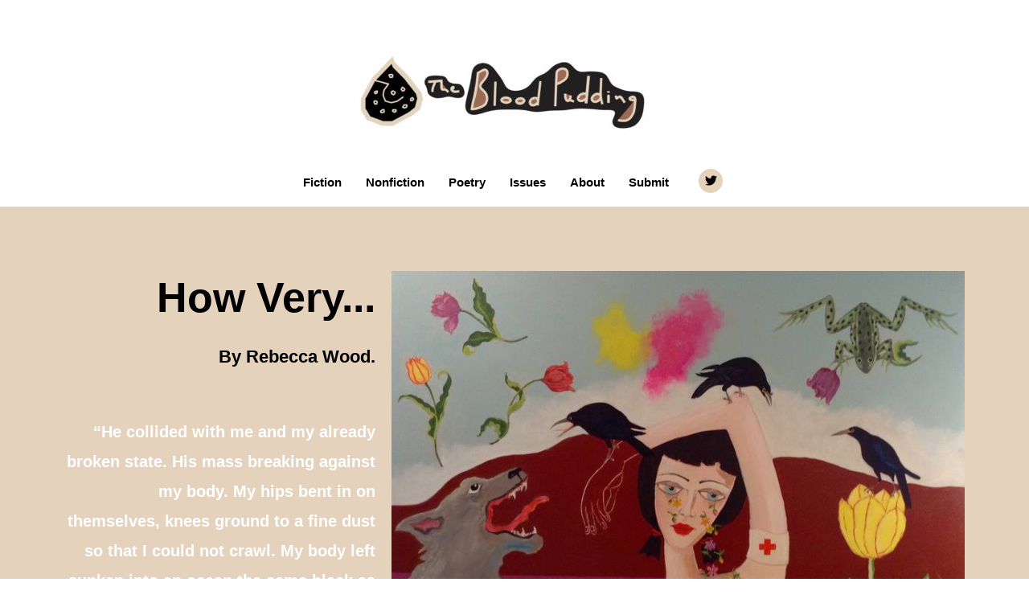

--- FILE ---
content_type: text/css
request_url: http://thebloodpudding.com/wp-content/uploads/elementor/css/post-5066.css?ver=1762009067
body_size: 631
content:
.elementor-5066 .elementor-element.elementor-element-53edd668{--spacer-size:50px;}.elementor-5066 .elementor-element.elementor-element-b68bb3c{text-align:right;}.elementor-5066 .elementor-element.elementor-element-b68bb3c .elementor-heading-title{font-family:"Helvetica", Sans-serif;font-size:52px;font-weight:bold;color:#000000;}.elementor-5066 .elementor-element.elementor-element-69dd4e1d{text-align:right;font-family:"Helvetica", Sans-serif;font-size:22px;font-weight:bold;color:#000000;}.elementor-5066 .elementor-element.elementor-element-a607d95{text-align:right;font-family:"Helvetica", Sans-serif;font-size:20px;color:#FFFFFF;}.elementor-5066 .elementor-element.elementor-element-6a5d8551{text-align:center;font-family:"Helvetica", Sans-serif;font-weight:bold;color:#FFFFFF;}.elementor-5066 .elementor-element.elementor-element-76ced9a2:not(.elementor-motion-effects-element-type-background) > .elementor-widget-wrap, .elementor-5066 .elementor-element.elementor-element-76ced9a2 > .elementor-widget-wrap > .elementor-motion-effects-container > .elementor-motion-effects-layer{background-color:#FFFFFF;}.elementor-5066 .elementor-element.elementor-element-76ced9a2 > .elementor-element-populated{transition:background 0.3s, border 0.3s, border-radius 0.3s, box-shadow 0.3s;}.elementor-5066 .elementor-element.elementor-element-76ced9a2 > .elementor-element-populated > .elementor-background-overlay{transition:background 0.3s, border-radius 0.3s, opacity 0.3s;}.elementor-5066 .elementor-element.elementor-element-7f5a52ee > .elementor-widget-container{margin:090px 0230px 090px 0230px;}.elementor-5066 .elementor-element.elementor-element-7f5a52ee{column-gap:0px;text-align:left;font-family:"Helvetica", Sans-serif;font-size:15px;font-weight:bold;color:#000000;}.elementor-5066 .elementor-element.elementor-element-2188d025{text-align:center;font-family:"Times New Roman", Sans-serif;font-weight:normal;color:#848484;}.elementor-5066 .elementor-element.elementor-element-79c7dc46{--spacer-size:41px;}.elementor-5066 .elementor-element.elementor-element-d108732{font-family:"Helvetica", Sans-serif;font-size:15px;font-weight:bold;color:#000000;}.elementor-5066 .elementor-element.elementor-element-3e02ab33{--spacer-size:50px;}.elementor-5066 .elementor-element.elementor-element-56cb9564{font-family:"Helvetica", Sans-serif;font-size:15px;font-weight:bold;color:#FFFFFF;}.elementor-5066 .elementor-element.elementor-element-51ded648{--spacer-size:50px;}@media(min-width:768px){.elementor-5066 .elementor-element.elementor-element-29982c1b{width:35.664%;}.elementor-5066 .elementor-element.elementor-element-7400fef1{width:64.336%;}.elementor-5066 .elementor-element.elementor-element-70ad216c{width:61.664%;}.elementor-5066 .elementor-element.elementor-element-3db70d86{width:38.292%;}}@media(max-width:1024px){.elementor-5066 .elementor-element.elementor-element-7f5a52ee > .elementor-widget-container{margin:90px 50px 90px 50px;}}@media(max-width:767px){.elementor-5066 .elementor-element.elementor-element-7f5a52ee > .elementor-widget-container{margin:10px 10px 10px 10px;}.elementor-5066 .elementor-element.elementor-element-7f5a52ee{font-size:1px;}}